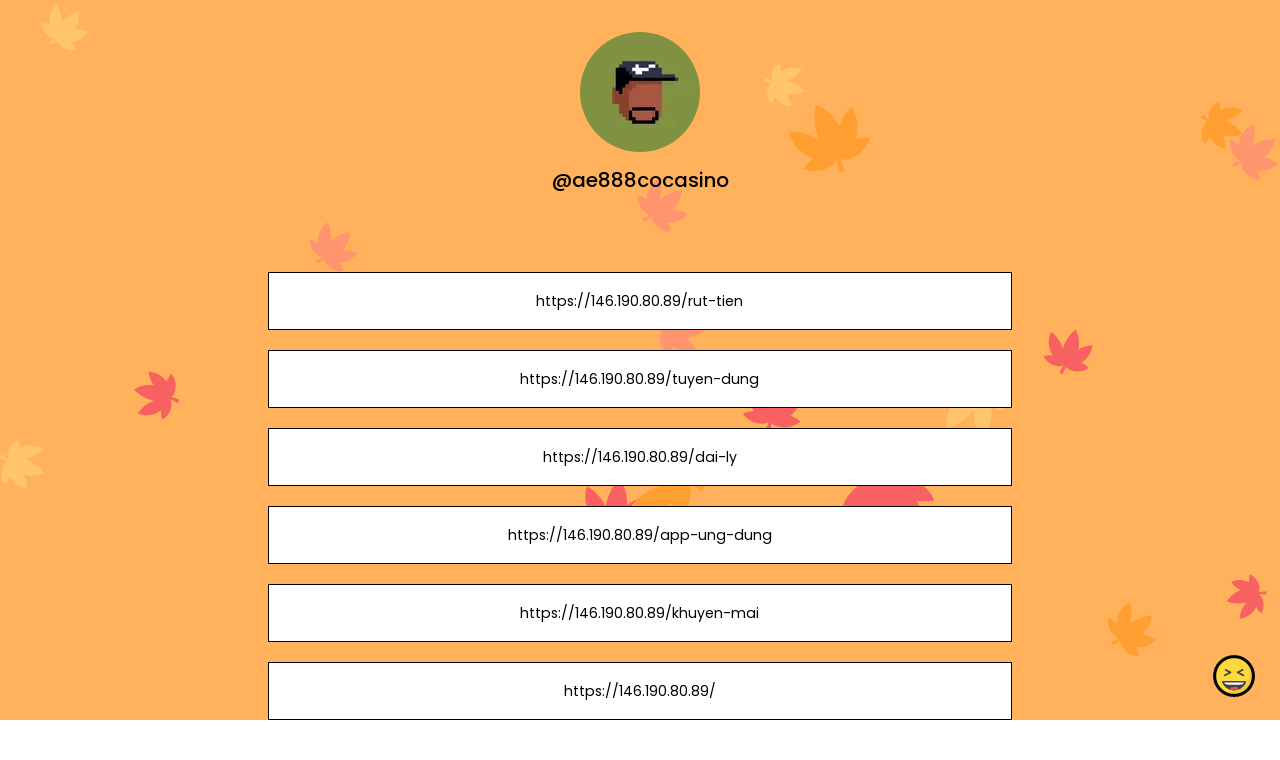

--- FILE ---
content_type: text/html; charset=utf-8
request_url: https://joy.link/ae888cocasino
body_size: 6270
content:
<!DOCTYPE html><html class="min-vh-100" lang="en"><head><!-- Add to head after meta tags--><script type="application/ld+json">{
"@context": "https://schema.org",
"@type": "Person",
"name": "@ae888cocasino",
"description": "Collection of links enjoyed by @ae888cocasino | https://146.190.80.89/rut-tien | https://146.190.80.89/tuyen-dung | https://146.190.80.89/dai-ly | https://146.190.80.89/app-ung-dung | https://146.19...",
"image": "https://cdn.joy.link/profilePic/undefined?width=120&amp;height=120&amp;aspect_ratio=1:1&amp;format=webp&amp;quality=80",
"url": "https://joy.link/ae888cocasino"
}
</script><link rel="preconnect" href="https://cdn.joy.link" crossorigin><link rel="dns-prefetch" href="https://cdn.joy.link"><link rel="dns-prefetch" href="https://www.googletagmanager.com"><script>(function(w,d,s,l,i){w[l]=w[l]||[];w[l].push({'gtm.start':
new Date().getTime(),event:'gtm.js'});var f=d.getElementsByTagName(s)[0],
j=d.createElement(s),dl=l!='dataLayer'?'&l='+l:'';j.async=true;j.src=
'https://www.googletagmanager.com/gtm.js?id='+i+dl;f.parentNode.insertBefore(j,f);
})(window,document,'script','dataLayer','GTM-WL9V49Z');		
</script><link rel="preload" as="image" href="https://cdn.joy.link/profilePic/undefined?width=120&height=120&aspect_ratio=1:1&format=webp&quality=80" imagesrcset="https://cdn.joy.link/core/avatar-5.png?width=120&height=120&aspect_ratio=1:1&format=webp&quality=80, https://cdn.joy.link/core/avatar-5.png?width=180&height=180&aspect_ratio=1:1&format=webp&quality=80 1.5x, https://cdn.joy.link/core/avatar-5.png?width=240&height=240&aspect_ratio=1:1&format=webp&quality=80 2x, https://cdn.joy.link/core/avatar-5.png?width=360&height=360&aspect_ratio=1:1&format=webp&quality=80 3x" imagesizes="120px" fetchpriority="high"><link rel="preconnect" href="https://fonts.googleapis.com" crossorigin><link rel="preconnect" href="https://fonts.gstatic.com" crossorigin><link rel="preconnect" href="https://cdn.jsdelivr.net"><link rel="preload" as="style" href="https://fonts.googleapis.com/css?family=Poppins:300,400,500,700&amp;display=swap"><link rel="stylesheet" href="https://fonts.googleapis.com/css?family=Poppins:300,400,500,700&amp;display=swap" media="print" onload="this.media='all'"><noscript><link rel="stylesheet" href="https://fonts.googleapis.com/css?family=Poppins:300,400,500,700&amp;display=swap"></noscript><meta charset="utf-8"><meta name="viewport" content="width=device-width, initial-scale=1, shrink-to-fit=no, viewport-fit=cover"><meta name="referrer" content="strict-origin-when-cross-origin"><title>@ae888cocasino | joy.link</title><meta name="title" content="@ae888cocasino | joy.link"><meta name="description" content="Collection of links enjoyed by @ae888cocasino | https://146.190.80.89/rut-tien | https://146.190.80.89/tuyen-dung | https://146.190.80.89/dai-ly | https://146.190.80.89/app-ung-dung | https://146.19..."><link rel="canonical" href="https://joy.link/ae888cocasino"><meta property="og:type" content="website"><meta property="og:url" content="https://joy.link/ae888cocasino"><meta property="og:title" content="@ae888cocasino | joy.link"><meta property="og:description" content="Collection of links enjoyed by @ae888cocasino | https://146.190.80.89/rut-tien | https://146.190.80.89/tuyen-dung | https://146.190.80.89/dai-ly | https://146.190.80.89/app-ung-dung | https://146.19..."><meta property="og:image" content="https://cdn.joy.link/profilePic/undefined?width=120&amp;height=120&amp;aspect_ratio=1:1&amp;format=webp&amp;quality=80"><meta property="twitter:card" content="summary_large_image"><meta property="twitter:url" content="https://joy.link/ae888cocasino"><meta property="twitter:title" content="@ae888cocasino | joy.link"><meta property="twitter:description" content="Collection of links enjoyed by @ae888cocasino | https://146.190.80.89/rut-tien | https://146.190.80.89/tuyen-dung | https://146.190.80.89/dai-ly | https://146.190.80.89/app-ung-dung | https://146.19..."><meta property="twitter:image" content="https://cdn.joy.link/profilePic/undefined?width=120&amp;height=120&amp;aspect_ratio=1:1&amp;format=webp&amp;quality=80"><link rel="apple-touch-icon" sizes="57x57" href="https://cdn.joy.link/favicon/favicon.png?width=57&amp;height=57"><link rel="apple-touch-icon" sizes="60x60" href="https://cdn.joy.link/favicon/favicon.png?width=60&amp;height=60"><link rel="apple-touch-icon" sizes="72x72" href="https://cdn.joy.link/favicon/favicon.png?width=72&amp;height=72"><link rel="apple-touch-icon" sizes="76x76" href="https://cdn.joy.link/favicon/favicon.png?width=76&amp;height=76"><link rel="apple-touch-icon" sizes="114x114" href="https://cdn.joy.link/favicon/favicon.png?width=114&amp;height=114"><link rel="apple-touch-icon" sizes="120x120" href="https://cdn.joy.link/favicon/favicon.png?width=120&amp;height=120"><link rel="apple-touch-icon" sizes="144x144" href="https://cdn.joy.link/favicon/favicon.png?width=144&amp;height=144"><link rel="apple-touch-icon" sizes="152x152" href="https://cdn.joy.link/favicon/favicon.png?width=152&amp;height=152"><link rel="apple-touch-icon" sizes="180x180" href="https://cdn.joy.link/favicon/favicon.png?width=180&amp;height=180"><link rel="icon" type="image/png" sizes="192x192" href="https://cdn.joy.link/favicon/favicon.png?width=192&amp;height=192"><link rel="icon" type="image/png" sizes="32x32" href="https://cdn.joy.link/favicon/favicon.png?width=32&amp;height=32"><link rel="icon" type="image/png" sizes="96x96" href="https://cdn.joy.link/favicon/favicon.png?width=96&amp;height=96"><link rel="icon" type="image/png" sizes="16x16" href="https://cdn.joy.link/favicon/favicon.png?width=16&amp;height=16"><link rel="icon" href="https://cdn.joy.link/core/joy.svg" type="image/svg+xml"><link rel="manifest" href="https://cdn.joy.link/core/manifest.json"><meta name="msapplication-TileColor" content="#ffffff"><meta name="msapplication-TileImage" content="https://cdn.joy.link/favicon/favicon.png?width=144&amp;height=144"><meta name="theme-color" content="#ffffff"><link rel="manifest" href="https://cdn.joy.link/core/site.webmanifest"><link rel="preload" as="style" href="https://cdn.jsdelivr.net/npm/remixicon@4.5.0/fonts/remixicon.css"><link rel="stylesheet" href="https://cdn.jsdelivr.net/npm/remixicon@4.5.0/fonts/remixicon.css" media="print" onload="this.media='all'"><link rel="preload" as="style" href="https://cdn.jsdelivr.net/npm/@fancyapps/ui@6.1.6/dist/fancybox/fancybox.css"><link rel="stylesheet" href="https://cdn.jsdelivr.net/npm/@fancyapps/ui@6.1.6/dist/fancybox/fancybox.css" media="print" onload="this.media='all'"><link rel="preload" as="style" href="https://cdn.jsdelivr.net/npm/bootstrap@5.3.8/dist/css/bootstrap.min.css"><link rel="stylesheet" href="https://cdn.jsdelivr.net/npm/bootstrap@5.3.8/dist/css/bootstrap.min.css" media="print" onload="this.media='all'; this.onload=null;"><noscript><link rel="stylesheet" href="https://cdn.jsdelivr.net/npm/@fancyapps/ui@6.1.6/dist/fancybox/fancybox.css"><link rel="stylesheet" href="https://cdn.jsdelivr.net/npm/bootstrap@5.3.8/dist/css/bootstrap.min.css"><link rel="stylesheet" href="https://cdn.jsdelivr.net/npm/remixicon@4.5.0/fonts/remixicon.css"></noscript><style>html, body {
	height: 100%;
	min-height: 100vh;
	overflow-x: hidden;  /* Prevents horizontal scroll issues */
}
#bg-layer {
	will-change: transform;  /* Hint to browser for better performance */
}

/* hide google captcha badge */
.grecaptcha-badge { visibility: hidden; }

/* iframe resizer */
iframe {
	width: 100%;
	height: 100vh;
}
iframe, .iframely-responsive {
	margin:0 auto!important;
}
/* iframe resizer */

/* fancybox whitebackground for image / qr */
.f-panzoom__content {
	background: white
}

/* page background helper classes */
.bg-cover {
	background-size: cover !important;
}

.bg-center {
	background-position: center !important;
	background-repeat: no-repeat !important; /* Prevents tiling */
}
/* page background helper classes */

.multine-ellipsis {
	-webkit-box-orient: vertical;
	display: -webkit-box;
	-webkit-line-clamp: 2;
	overflow: hidden;
	text-overflow: ellipsis;
	white-space: normal;
}

.thumbnailImage {
	height:48px; 
	width:48px; 
	max-width: 90%; 
	max-height: 90%;
}

.titleSmall {
	font-size: 0.88em;			
}
.vsmall {
	font-size: 0.64em;
}

.fancybox__content {
	background: unset
}

/* Hover.css Copyright Ian Lunn 2017. Generated with Sass.*/
/* 2D TRANSITIONS */
/* Grow */
.hvr-grow {
	display: inline-block;
	vertical-align: middle;
	-webkit-transform: perspective(1px) translateZ(0);
	transform: perspective(1px) translateZ(0);
	box-shadow: 0 0 1px rgba(0, 0, 0, 0);
	-webkit-transition-duration: 0.3s;
	transition-duration: 0.3s;
	-webkit-transition-property: transform;
	transition-property: transform;
}
.hvr-grow:hover, .hvr-grow:focus, .hvr-grow:active {
	-webkit-transform: scale(1.1);
	transform: scale(1.1);
}

/* Pulse */
@-webkit-keyframes hvr-pulse {
25% {
	-webkit-transform: scale(1.1);
	transform: scale(1.1);
}
75% {
	-webkit-transform: scale(0.9);
	transform: scale(0.9);
}
}
@keyframes hvr-pulse {
25% {
	-webkit-transform: scale(1.1);
	transform: scale(1.1);
}
75% {
	-webkit-transform: scale(0.9);
	transform: scale(0.9);
}
}
.hvr-pulse {
display: inline-block;
vertical-align: middle;
-webkit-transform: perspective(1px) translateZ(0);
transform: perspective(1px) translateZ(0);
box-shadow: 0 0 1px rgba(0, 0, 0, 0);
}
.hvr-pulse:hover, .hvr-pulse:focus, .hvr-pulse:active {
-webkit-animation-name: hvr-pulse;
animation-name: hvr-pulse;
-webkit-animation-duration: 1s;
animation-duration: 1s;
-webkit-animation-timing-function: linear;
animation-timing-function: linear;
-webkit-animation-iteration-count: infinite;
animation-iteration-count: infinite;
}			

/* Rotate */
.hvr-rotate {
display: inline-block;
vertical-align: middle;
-webkit-transform: perspective(1px) translateZ(0);
transform: perspective(1px) translateZ(0);
box-shadow: 0 0 1px rgba(0, 0, 0, 0);
-webkit-transition-duration: 0.3s;
transition-duration: 0.3s;
-webkit-transition-property: transform;
transition-property: transform;
}
.hvr-rotate:hover, .hvr-rotate:focus, .hvr-rotate:active {
-webkit-transform: rotate(4deg);
transform: rotate(4deg);
}

/* Bob */
@-webkit-keyframes hvr-bob {
0% {
	-webkit-transform: translateY(-8px);
	transform: translateY(-8px);
}
50% {
	-webkit-transform: translateY(-4px);
	transform: translateY(-4px);
}
100% {
	-webkit-transform: translateY(-8px);
	transform: translateY(-8px);
}
}
@keyframes hvr-bob {
0% {
	-webkit-transform: translateY(-8px);
	transform: translateY(-8px);
}
50% {
	-webkit-transform: translateY(-4px);
	transform: translateY(-4px);
}
100% {
	-webkit-transform: translateY(-8px);
	transform: translateY(-8px);
}
}
@-webkit-keyframes hvr-bob-float {
100% {
	-webkit-transform: translateY(-8px);
	transform: translateY(-8px);
}
}
@keyframes hvr-bob-float {
100% {
	-webkit-transform: translateY(-8px);
	transform: translateY(-8px);
}
}
.hvr-bob {
display: inline-block;
vertical-align: middle;
-webkit-transform: perspective(1px) translateZ(0);
transform: perspective(1px) translateZ(0);
box-shadow: 0 0 1px rgba(0, 0, 0, 0);
}
.hvr-bob:hover, .hvr-bob:focus, .hvr-bob:active {
-webkit-animation-name: hvr-bob-float, hvr-bob;
animation-name: hvr-bob-float, hvr-bob;
-webkit-animation-duration: .3s, 1.5s;
animation-duration: .3s, 1.5s;
-webkit-animation-delay: 0s, .3s;
animation-delay: 0s, .3s;
-webkit-animation-timing-function: ease-out, ease-in-out;
animation-timing-function: ease-out, ease-in-out;
-webkit-animation-iteration-count: 1, infinite;
animation-iteration-count: 1, infinite;
-webkit-animation-fill-mode: forwards;
animation-fill-mode: forwards;
-webkit-animation-direction: normal, alternate;
animation-direction: normal, alternate;
}

/* Skew */
.hvr-skew {
display: inline-block;
vertical-align: middle;
-webkit-transform: perspective(1px) translateZ(0);
transform: perspective(1px) translateZ(0);
box-shadow: 0 0 1px rgba(0, 0, 0, 0);
-webkit-transition-duration: 0.3s;
transition-duration: 0.3s;
-webkit-transition-property: transform;
transition-property: transform;
}
.hvr-skew:hover, .hvr-skew:focus, .hvr-skew:active {
-webkit-transform: skew(-10deg);
transform: skew(-10deg);
}

/* Critical: exact fallback metrics to match your Google Font */
 body, h1, h5, h6, .btn, input, textarea {
	font-family: &quot;Poppins&quot;, system-ui, -apple-system, "Segoe UI", Roboto, "Helvetica Neue", Arial, sans-serif;
	font-feature-settings: 'kern' 1, 'liga' 1;
}

/* Prevent flash of unstyled text */
.wf-loading * { opacity: 0; }
</style></head><body class="min-vh-100" style="font-family: Poppins, sans-serif;"><div id="bg-layer" style="position: fixed; top: 0; left: 0; width: 100%; height: 100%; z-index: -1; background-color: #${bgColor}; background-repeat: no-repeat; background-position: center; background-size: cover;"></div><noscript><iframe src="https://www.googletagmanager.com/ns.html?id=GTM-WL9V49Z" height="0" width="0" style="display:none;visibility:hidden"></iframe></noscript><div class="min-vh-100 position-relative z-10 bg-transparent" id="wrapper" style="color:#000000; z-index:1;;"><div class="py-3" id="profile"><div class="container text-center"><div class="my-3" id="profileImage"><a href="https://cdn.joy.link/profilePic/undefined?width=480&amp;height=480&amp;aspect_ratio=1:1&amp;format=webp&amp;quality=90" data-fancybox="gallery" data-caption="@ae888cocasino"><img class="rounded-circle" srcset="https://cdn.joy.link/core/avatar-5.png?width=120&amp;height=120&amp;aspect_ratio=1:1&amp;format=webp&amp;quality=80, https://cdn.joy.link/core/avatar-5.png?width=180&amp;height=180&amp;aspect_ratio=1:1&amp;format=webp&amp;quality=80 1.5x, https://cdn.joy.link/core/avatar-5.png?width=240&amp;height=240&amp;aspect_ratio=1:1&amp;format=webp&amp;quality=80 2x, https://cdn.joy.link/core/avatar-5.png?width=360&amp;height=360&amp;aspect_ratio=1:1&amp;format=webp&amp;quality=80 3x" src="https://cdn.joy.link/profilePic/undefined?width=120&amp;height=120&amp;aspect_ratio=1:1&amp;format=webp&amp;quality=80" alt="@ae888cocasino from joy.link" width="120" height="120" fetchpriority="high" loading="eager" decoding="async" importance="high"></a></div><div class="my-3" id="title"><h1 class="h5">@ae888cocasino</h1></div><div class="my-3" id="socialIcons"><div class="row justify-content-center g-0"></div></div></div></div><div class="py-3" id="links"><div class="container"><div class="row g-0 justify-content-center"><div class="col-md-8 col-12"><div class="card linkGtm w-100 mt-3 mb-1 rounded-0 hvr-bob" linkId="926209" style="background:white; border-style:solid; border-color:black; border-width:thin;"><div class="row g-0 text-left"><div class="col-2 my-auto d-flex justify-content-start"><div class="my-1 mx-1 thumbnailImage"></div></div><div class="col-8 my-auto text-center"><div class="mx-1 multine-ellipsis"><a class="titleSmall font-weight-bold text-decoration-none stretched-link" href="https://146.190.80.89/rut-tien" target="_blank" style="color:black; font-weight:normal" rel="noopener noreferrer noopener noreferrer">https://146.190.80.89/rut-tien</a></div></div><div class="col-2 my-auto d-flex justify-content-end"><div class="my-1 mx-1 thumbnailImage"></div></div></div></div></div><div class="col-md-8 col-12"><div class="card linkGtm w-100 mt-3 mb-1 rounded-0 hvr-bob" linkId="926208" style="background:white; border-style:solid; border-color:black; border-width:thin;"><div class="row g-0 text-left"><div class="col-2 my-auto d-flex justify-content-start"><div class="my-1 mx-1 thumbnailImage"></div></div><div class="col-8 my-auto text-center"><div class="mx-1 multine-ellipsis"><a class="titleSmall font-weight-bold text-decoration-none stretched-link" href="https://146.190.80.89/tuyen-dung" target="_blank" style="color:black; font-weight:normal" rel="noopener noreferrer noopener noreferrer">https://146.190.80.89/tuyen-dung</a></div></div><div class="col-2 my-auto d-flex justify-content-end"><div class="my-1 mx-1 thumbnailImage"></div></div></div></div></div><div class="col-md-8 col-12"><div class="card linkGtm w-100 mt-3 mb-1 rounded-0 hvr-bob" linkId="926207" style="background:white; border-style:solid; border-color:black; border-width:thin;"><div class="row g-0 text-left"><div class="col-2 my-auto d-flex justify-content-start"><div class="my-1 mx-1 thumbnailImage"></div></div><div class="col-8 my-auto text-center"><div class="mx-1 multine-ellipsis"><a class="titleSmall font-weight-bold text-decoration-none stretched-link" href="https://146.190.80.89/dai-ly" target="_blank" style="color:black; font-weight:normal" rel="noopener noreferrer noopener noreferrer">https://146.190.80.89/dai-ly</a></div></div><div class="col-2 my-auto d-flex justify-content-end"><div class="my-1 mx-1 thumbnailImage"></div></div></div></div></div><div class="col-md-8 col-12"><div class="card linkGtm w-100 mt-3 mb-1 rounded-0 hvr-bob" linkId="926206" style="background:white; border-style:solid; border-color:black; border-width:thin;"><div class="row g-0 text-left"><div class="col-2 my-auto d-flex justify-content-start"><div class="my-1 mx-1 thumbnailImage"></div></div><div class="col-8 my-auto text-center"><div class="mx-1 multine-ellipsis"><a class="titleSmall font-weight-bold text-decoration-none stretched-link" href="https://146.190.80.89/app-ung-dung" target="_blank" style="color:black; font-weight:normal" rel="noopener noreferrer noopener noreferrer">https://146.190.80.89/app-ung-dung</a></div></div><div class="col-2 my-auto d-flex justify-content-end"><div class="my-1 mx-1 thumbnailImage"></div></div></div></div></div><div class="col-md-8 col-12"><div class="card linkGtm w-100 mt-3 mb-1 rounded-0 hvr-bob" linkId="926205" style="background:white; border-style:solid; border-color:black; border-width:thin;"><div class="row g-0 text-left"><div class="col-2 my-auto d-flex justify-content-start"><div class="my-1 mx-1 thumbnailImage"></div></div><div class="col-8 my-auto text-center"><div class="mx-1 multine-ellipsis"><a class="titleSmall font-weight-bold text-decoration-none stretched-link" href="https://146.190.80.89/khuyen-mai" target="_blank" style="color:black; font-weight:normal" rel="noopener noreferrer noopener noreferrer">https://146.190.80.89/khuyen-mai</a></div></div><div class="col-2 my-auto d-flex justify-content-end"><div class="my-1 mx-1 thumbnailImage"></div></div></div></div></div><div class="col-md-8 col-12"><div class="card linkGtm w-100 mt-3 mb-1 rounded-0 hvr-bob" linkId="926204" style="background:white; border-style:solid; border-color:black; border-width:thin;"><div class="row g-0 text-left"><div class="col-2 my-auto d-flex justify-content-start"><div class="my-1 mx-1 thumbnailImage"></div></div><div class="col-8 my-auto text-center"><div class="mx-1 multine-ellipsis"><a class="titleSmall font-weight-bold text-decoration-none stretched-link" href="https://146.190.80.89/" target="_blank" style="color:black; font-weight:normal" rel="noopener noreferrer noopener noreferrer">https://146.190.80.89/</a></div></div><div class="col-2 my-auto d-flex justify-content-end"><div class="my-1 mx-1 thumbnailImage"></div></div></div></div></div></div></div></div><div class="pt-4 pb-5" id="footerSpacing"></div><div id="floatingButton" style="position: fixed; right: 0.75rem; bottom: 0.75rem; z-index: 1050;"><form id="feedbackForm" method="POST" action="/receiveFeedback"><div class="btn-group dropup"><button class="btn btn-link hvr-bob" type="button" data-bs-toggle="dropdown" aria-expanded="false" data-bs-auto-close="outside"><img class="mb-1" src="https://cdn.joy.link/core/joy-3.svg" style="width:42px; height:42px" alt="support" loading="lazy" decoding="async"></button><ul class="dropdown-menu"><div class="p-3" style="width: 320px;"><div class="mb-3"><div class="btn-group w-100" role="group"><input class="btn-check" id="reportToggle" type="radio" name="feedbackType" value="report" checked required><label class="btn btn-outline-dark w-50 py-3" for="reportToggle"><i class="ri-flag-line ri-xl me-1"></i><small class="ms-1">Issue</small></label><input class="btn-check" id="ideaToggle" type="radio" name="feedbackType" value="idea" required><label class="btn btn-outline-dark w-50 py-3" for="ideaToggle"><i class="ri-lightbulb-line ri-xl me-1"></i><small class="ms-1">Feedback</small></label></div></div><div class="mb-3"><textarea class="form-control" id="feedbackText" name="feedbackText" placeholder="Your message here..." rows="4" maxlength="255" required></textarea><input type="hidden" name="currentUrl" value="/ae888cocasino"><input type="hidden" name="fullUrl" value="https://joy.link/ae888cocasino"><input type="hidden" name="timeStamp" value="1769027795"></div><button class="btn btn-dark custom-feedback-submit w-100 g-recaptcha" data-sitekey="6LdAxkIsAAAAAJ3UA_-MEPce0XI7k3yXcZ6Eycdt" data-action="submit" data-callback="onFormSubmit">Send			</button><div class="text-muted mt-1" style="font-size: 0.675em;">Protected by reCAPTCHA and Google</div></div><div class="mt-1 text-center"><small class="text-dark text-nowrap">Create your FREE <a href="/" target="_blank" rel="noopener noreferrer">joy.link</a> page in a minute</small><br><a class="btn btn-lg text-lowercase text-nowrap" role="button" href="/"><span class="logo me-1"><img class="mb-1" src="https://cdn.joy.link/core/joy.svg" style="width: 24px; height:24px" alt="@ae888cocasino | joy.link" loading="lazy" decoding="async"></span><span>link</span></a></div></ul></div></form></div></div><script defer="" src="https://cdn.jsdelivr.net/npm/bootstrap@5.3.8/dist/js/bootstrap.bundle.min.js" integrity="sha384-FKyoEForCGlyvwx9Hj09JcYn3nv7wiPVlz7YYwJrWVcXK/BmnVDxM+D2scQbITxI" crossorigin="anonymous"></script><script defer="" src="https://cdn.jsdelivr.net/npm/@fancyapps/ui@6.1.6/dist/fancybox/fancybox.umd.js"></script><script defer="" async="" src="https://www.google.com/recaptcha/api.js"></script><script>// Your Bunny.net base image URL (replace with your actual image path)
const BASE_URL = 'https://cdn.joy.link/backgroundPic/theme-2560-leave.svg';		
// Function to build the optimized Bunny.net URL based on viewport size
function getOptimizedBackgroundUrl() {
	const width = window.innerWidth;
	const height = window.innerHeight;			
	// Build Bunny.net query string
	const params = new URLSearchParams({
		width: width,
		height: height,
		aspect_ratio: width + ':' + height,
		format: 'webp', // Modern browsers use WebP
		quality: 80, // Optional: sharpen for better upscaled quality
		//- sharpen: true// Optional: auto_optimize: 'medium' or 'high' for better results
	});
	
	return `${BASE_URL}?${params.toString()}`;
}

// Set the background image
function setBackground() {
	const url = getOptimizedBackgroundUrl();
	const bgLayer = document.getElementById('bg-layer');
	if (bgLayer) {
		bgLayer.style.backgroundImage = `url('${url}')`;
	}					
	//- document.body.style.backgroundImage = `url('${url}')`;
}	
// Run on load
setBackground();

// Update when window is resized or orientation changes (debounced for performance)
let resizeTimeout;
function debouncedSetBackground() {
	clearTimeout(resizeTimeout);
	resizeTimeout = setTimeout(setBackground, 150);  // 150ms debounce
}
window.addEventListener('resize', debouncedSetBackground);
window.addEventListener('orientationchange', debouncedSetBackground);
</script><script>function onFormSubmit(token) {
	//- Optional: you can see the token in console for debugging
	console.log("reCAPTCHA token:", token);
	//- Simply submit the form — the token is automatically added as a hidden field
	document.getElementById("feedbackForm").submit();
}
</script><script src="https://cdn.jsdelivr.net/npm/@iframe-resizer/parent@5.5.7"></script><script>iframeResize({
	license: 'GPLv3',
	log: 'collapsed'
});

//- function activateResizableIframes() {
//- document.querySelectorAll('iframe.resizable-iframe:not([data-resizer-active])')
//- 	.forEach(iframe => {
//- 	iframe.dataset.resizerActive = 'true'; // prevent double init

//- 	iframe.addEventListener('load', () => {
//- 		setTimeout(() => {
//- 		iFrameResize({
//- 			log: false,
//- 			waitForLoad: true,
//- 			checkOrigin: false,
//- 			heightCalculationMethod: 'taggedElement'
//- 		}, iframe); // ← pass the element directly (no selector/id needed)
//- 		}, 100);
//- 	}, { once: true });

//- 	// Trigger loading if not yet started
//- 	if (iframe.dataset.src && !iframe.src) {
//- 		iframe.src = iframe.dataset.src;
//- 	}
//- 	});
//- }

//- // Run once page ready
//- document.addEventListener('DOMContentLoaded', activateResizableIframes);				
</script><script>document.querySelectorAll('link[media="print"]').forEach(l => {
	if (l.onload) l.media = 'all';
});
</script><script>const sensitiveFlag = 0;
document.addEventListener('DOMContentLoaded', () => {
	if (typeof Fancybox !== 'undefined') {
		Fancybox.bind("[data-fancybox]", {
			// Your custom options, e.g.:
			// backdropClick: 'close',
			// Thumbs: false
		});
		if (sensitiveFlag === 1) {
			Fancybox.show([{ 
				src: '#sensitiveWarningPopUp', 
				type: 'inline' 
			}]);
		}
	} else {
		console.error('Fancybox not loaded');
	}
});
</script><script type="module">var userName = JSON.parse('"ae888cocasino"')
var userlinkArr =  [{"linkId":926209,"title":"https://146.190.80.89/rut-tien","url":"https://146.190.80.89/rut-tien","type":"others","lastUpdate":1720355057},{"linkId":926208,"title":"https://146.190.80.89/tuyen-dung","url":"https://146.190.80.89/tuyen-dung","type":"others","lastUpdate":1720355047},{"linkId":926207,"title":"https://146.190.80.89/dai-ly","url":"https://146.190.80.89/dai-ly","type":"others","lastUpdate":1720355038},{"linkId":926206,"title":"https://146.190.80.89/app-ung-dung","url":"https://146.190.80.89/app-ung-dung","type":"others","lastUpdate":1720355019},{"linkId":926205,"title":"https://146.190.80.89/khuyen-mai","url":"https://146.190.80.89/khuyen-mai","type":"others","lastUpdate":1720355009},{"linkId":926204,"title":"https://146.190.80.89/","url":"https://146.190.80.89/","type":"others","lastUpdate":1720354983}] 

for (let i=0;i<userlinkArr.length;i++) {
	window.dataLayer.push({
		'event': 'profile-linkImpression',
		'userName': userName,
		'linkId':userlinkArr[i]['linkId']
	});
	window.dataLayer.push({
		'event': 'GA4 - linkImpression',
		'userName': userName,
		'linkId':userlinkArr[i]['linkId']
	});
}

var userSocialProfilesObj = JSON.parse('{}')
for (let key in userSocialProfilesObj) {
	window.dataLayer.push({
		'event': 'profile-socialImpression',
		'userName': userName,
		'socialType': key
	});
	window.dataLayer.push({
		'event': 'GA4 - socialImpression',
		'userName': userName,
		'socialType': key
	});
}

document.querySelectorAll('.socialGtm').forEach(el => {
		el.addEventListener('click', () => {
			window.dataLayer.push({
				'event': 'profile-socialClick',
				'userName': userName,
				'socialType': el.getAttribute('socialType')
			});
			window.dataLayer.push({
				'event': 'GA4 - socialClick',
				'userName': userName,
				'socialType': el.getAttribute('socialType')
			});
		});
	});

	document.querySelectorAll('.linkGtm').forEach(el => {
		el.addEventListener('click', () => {
			window.dataLayer.push({
				'event': 'profile-linkClick',
				'userName': userName,
				'linkId': el.getAttribute('linkId')
			});
			window.dataLayer.push({
				'event': 'GA4 - linkClick',
				'userName': userName,
				'linkId': el.getAttribute('linkId')
			});
		});
	});</script></body></html>

--- FILE ---
content_type: text/html; charset=utf-8
request_url: https://www.google.com/recaptcha/api2/anchor?ar=1&k=6LdAxkIsAAAAAJ3UA_-MEPce0XI7k3yXcZ6Eycdt&co=aHR0cHM6Ly9qb3kubGluazo0NDM.&hl=en&v=PoyoqOPhxBO7pBk68S4YbpHZ&size=invisible&sa=submit&anchor-ms=20000&execute-ms=30000&cb=warwp4awj5gy
body_size: 48799
content:
<!DOCTYPE HTML><html dir="ltr" lang="en"><head><meta http-equiv="Content-Type" content="text/html; charset=UTF-8">
<meta http-equiv="X-UA-Compatible" content="IE=edge">
<title>reCAPTCHA</title>
<style type="text/css">
/* cyrillic-ext */
@font-face {
  font-family: 'Roboto';
  font-style: normal;
  font-weight: 400;
  font-stretch: 100%;
  src: url(//fonts.gstatic.com/s/roboto/v48/KFO7CnqEu92Fr1ME7kSn66aGLdTylUAMa3GUBHMdazTgWw.woff2) format('woff2');
  unicode-range: U+0460-052F, U+1C80-1C8A, U+20B4, U+2DE0-2DFF, U+A640-A69F, U+FE2E-FE2F;
}
/* cyrillic */
@font-face {
  font-family: 'Roboto';
  font-style: normal;
  font-weight: 400;
  font-stretch: 100%;
  src: url(//fonts.gstatic.com/s/roboto/v48/KFO7CnqEu92Fr1ME7kSn66aGLdTylUAMa3iUBHMdazTgWw.woff2) format('woff2');
  unicode-range: U+0301, U+0400-045F, U+0490-0491, U+04B0-04B1, U+2116;
}
/* greek-ext */
@font-face {
  font-family: 'Roboto';
  font-style: normal;
  font-weight: 400;
  font-stretch: 100%;
  src: url(//fonts.gstatic.com/s/roboto/v48/KFO7CnqEu92Fr1ME7kSn66aGLdTylUAMa3CUBHMdazTgWw.woff2) format('woff2');
  unicode-range: U+1F00-1FFF;
}
/* greek */
@font-face {
  font-family: 'Roboto';
  font-style: normal;
  font-weight: 400;
  font-stretch: 100%;
  src: url(//fonts.gstatic.com/s/roboto/v48/KFO7CnqEu92Fr1ME7kSn66aGLdTylUAMa3-UBHMdazTgWw.woff2) format('woff2');
  unicode-range: U+0370-0377, U+037A-037F, U+0384-038A, U+038C, U+038E-03A1, U+03A3-03FF;
}
/* math */
@font-face {
  font-family: 'Roboto';
  font-style: normal;
  font-weight: 400;
  font-stretch: 100%;
  src: url(//fonts.gstatic.com/s/roboto/v48/KFO7CnqEu92Fr1ME7kSn66aGLdTylUAMawCUBHMdazTgWw.woff2) format('woff2');
  unicode-range: U+0302-0303, U+0305, U+0307-0308, U+0310, U+0312, U+0315, U+031A, U+0326-0327, U+032C, U+032F-0330, U+0332-0333, U+0338, U+033A, U+0346, U+034D, U+0391-03A1, U+03A3-03A9, U+03B1-03C9, U+03D1, U+03D5-03D6, U+03F0-03F1, U+03F4-03F5, U+2016-2017, U+2034-2038, U+203C, U+2040, U+2043, U+2047, U+2050, U+2057, U+205F, U+2070-2071, U+2074-208E, U+2090-209C, U+20D0-20DC, U+20E1, U+20E5-20EF, U+2100-2112, U+2114-2115, U+2117-2121, U+2123-214F, U+2190, U+2192, U+2194-21AE, U+21B0-21E5, U+21F1-21F2, U+21F4-2211, U+2213-2214, U+2216-22FF, U+2308-230B, U+2310, U+2319, U+231C-2321, U+2336-237A, U+237C, U+2395, U+239B-23B7, U+23D0, U+23DC-23E1, U+2474-2475, U+25AF, U+25B3, U+25B7, U+25BD, U+25C1, U+25CA, U+25CC, U+25FB, U+266D-266F, U+27C0-27FF, U+2900-2AFF, U+2B0E-2B11, U+2B30-2B4C, U+2BFE, U+3030, U+FF5B, U+FF5D, U+1D400-1D7FF, U+1EE00-1EEFF;
}
/* symbols */
@font-face {
  font-family: 'Roboto';
  font-style: normal;
  font-weight: 400;
  font-stretch: 100%;
  src: url(//fonts.gstatic.com/s/roboto/v48/KFO7CnqEu92Fr1ME7kSn66aGLdTylUAMaxKUBHMdazTgWw.woff2) format('woff2');
  unicode-range: U+0001-000C, U+000E-001F, U+007F-009F, U+20DD-20E0, U+20E2-20E4, U+2150-218F, U+2190, U+2192, U+2194-2199, U+21AF, U+21E6-21F0, U+21F3, U+2218-2219, U+2299, U+22C4-22C6, U+2300-243F, U+2440-244A, U+2460-24FF, U+25A0-27BF, U+2800-28FF, U+2921-2922, U+2981, U+29BF, U+29EB, U+2B00-2BFF, U+4DC0-4DFF, U+FFF9-FFFB, U+10140-1018E, U+10190-1019C, U+101A0, U+101D0-101FD, U+102E0-102FB, U+10E60-10E7E, U+1D2C0-1D2D3, U+1D2E0-1D37F, U+1F000-1F0FF, U+1F100-1F1AD, U+1F1E6-1F1FF, U+1F30D-1F30F, U+1F315, U+1F31C, U+1F31E, U+1F320-1F32C, U+1F336, U+1F378, U+1F37D, U+1F382, U+1F393-1F39F, U+1F3A7-1F3A8, U+1F3AC-1F3AF, U+1F3C2, U+1F3C4-1F3C6, U+1F3CA-1F3CE, U+1F3D4-1F3E0, U+1F3ED, U+1F3F1-1F3F3, U+1F3F5-1F3F7, U+1F408, U+1F415, U+1F41F, U+1F426, U+1F43F, U+1F441-1F442, U+1F444, U+1F446-1F449, U+1F44C-1F44E, U+1F453, U+1F46A, U+1F47D, U+1F4A3, U+1F4B0, U+1F4B3, U+1F4B9, U+1F4BB, U+1F4BF, U+1F4C8-1F4CB, U+1F4D6, U+1F4DA, U+1F4DF, U+1F4E3-1F4E6, U+1F4EA-1F4ED, U+1F4F7, U+1F4F9-1F4FB, U+1F4FD-1F4FE, U+1F503, U+1F507-1F50B, U+1F50D, U+1F512-1F513, U+1F53E-1F54A, U+1F54F-1F5FA, U+1F610, U+1F650-1F67F, U+1F687, U+1F68D, U+1F691, U+1F694, U+1F698, U+1F6AD, U+1F6B2, U+1F6B9-1F6BA, U+1F6BC, U+1F6C6-1F6CF, U+1F6D3-1F6D7, U+1F6E0-1F6EA, U+1F6F0-1F6F3, U+1F6F7-1F6FC, U+1F700-1F7FF, U+1F800-1F80B, U+1F810-1F847, U+1F850-1F859, U+1F860-1F887, U+1F890-1F8AD, U+1F8B0-1F8BB, U+1F8C0-1F8C1, U+1F900-1F90B, U+1F93B, U+1F946, U+1F984, U+1F996, U+1F9E9, U+1FA00-1FA6F, U+1FA70-1FA7C, U+1FA80-1FA89, U+1FA8F-1FAC6, U+1FACE-1FADC, U+1FADF-1FAE9, U+1FAF0-1FAF8, U+1FB00-1FBFF;
}
/* vietnamese */
@font-face {
  font-family: 'Roboto';
  font-style: normal;
  font-weight: 400;
  font-stretch: 100%;
  src: url(//fonts.gstatic.com/s/roboto/v48/KFO7CnqEu92Fr1ME7kSn66aGLdTylUAMa3OUBHMdazTgWw.woff2) format('woff2');
  unicode-range: U+0102-0103, U+0110-0111, U+0128-0129, U+0168-0169, U+01A0-01A1, U+01AF-01B0, U+0300-0301, U+0303-0304, U+0308-0309, U+0323, U+0329, U+1EA0-1EF9, U+20AB;
}
/* latin-ext */
@font-face {
  font-family: 'Roboto';
  font-style: normal;
  font-weight: 400;
  font-stretch: 100%;
  src: url(//fonts.gstatic.com/s/roboto/v48/KFO7CnqEu92Fr1ME7kSn66aGLdTylUAMa3KUBHMdazTgWw.woff2) format('woff2');
  unicode-range: U+0100-02BA, U+02BD-02C5, U+02C7-02CC, U+02CE-02D7, U+02DD-02FF, U+0304, U+0308, U+0329, U+1D00-1DBF, U+1E00-1E9F, U+1EF2-1EFF, U+2020, U+20A0-20AB, U+20AD-20C0, U+2113, U+2C60-2C7F, U+A720-A7FF;
}
/* latin */
@font-face {
  font-family: 'Roboto';
  font-style: normal;
  font-weight: 400;
  font-stretch: 100%;
  src: url(//fonts.gstatic.com/s/roboto/v48/KFO7CnqEu92Fr1ME7kSn66aGLdTylUAMa3yUBHMdazQ.woff2) format('woff2');
  unicode-range: U+0000-00FF, U+0131, U+0152-0153, U+02BB-02BC, U+02C6, U+02DA, U+02DC, U+0304, U+0308, U+0329, U+2000-206F, U+20AC, U+2122, U+2191, U+2193, U+2212, U+2215, U+FEFF, U+FFFD;
}
/* cyrillic-ext */
@font-face {
  font-family: 'Roboto';
  font-style: normal;
  font-weight: 500;
  font-stretch: 100%;
  src: url(//fonts.gstatic.com/s/roboto/v48/KFO7CnqEu92Fr1ME7kSn66aGLdTylUAMa3GUBHMdazTgWw.woff2) format('woff2');
  unicode-range: U+0460-052F, U+1C80-1C8A, U+20B4, U+2DE0-2DFF, U+A640-A69F, U+FE2E-FE2F;
}
/* cyrillic */
@font-face {
  font-family: 'Roboto';
  font-style: normal;
  font-weight: 500;
  font-stretch: 100%;
  src: url(//fonts.gstatic.com/s/roboto/v48/KFO7CnqEu92Fr1ME7kSn66aGLdTylUAMa3iUBHMdazTgWw.woff2) format('woff2');
  unicode-range: U+0301, U+0400-045F, U+0490-0491, U+04B0-04B1, U+2116;
}
/* greek-ext */
@font-face {
  font-family: 'Roboto';
  font-style: normal;
  font-weight: 500;
  font-stretch: 100%;
  src: url(//fonts.gstatic.com/s/roboto/v48/KFO7CnqEu92Fr1ME7kSn66aGLdTylUAMa3CUBHMdazTgWw.woff2) format('woff2');
  unicode-range: U+1F00-1FFF;
}
/* greek */
@font-face {
  font-family: 'Roboto';
  font-style: normal;
  font-weight: 500;
  font-stretch: 100%;
  src: url(//fonts.gstatic.com/s/roboto/v48/KFO7CnqEu92Fr1ME7kSn66aGLdTylUAMa3-UBHMdazTgWw.woff2) format('woff2');
  unicode-range: U+0370-0377, U+037A-037F, U+0384-038A, U+038C, U+038E-03A1, U+03A3-03FF;
}
/* math */
@font-face {
  font-family: 'Roboto';
  font-style: normal;
  font-weight: 500;
  font-stretch: 100%;
  src: url(//fonts.gstatic.com/s/roboto/v48/KFO7CnqEu92Fr1ME7kSn66aGLdTylUAMawCUBHMdazTgWw.woff2) format('woff2');
  unicode-range: U+0302-0303, U+0305, U+0307-0308, U+0310, U+0312, U+0315, U+031A, U+0326-0327, U+032C, U+032F-0330, U+0332-0333, U+0338, U+033A, U+0346, U+034D, U+0391-03A1, U+03A3-03A9, U+03B1-03C9, U+03D1, U+03D5-03D6, U+03F0-03F1, U+03F4-03F5, U+2016-2017, U+2034-2038, U+203C, U+2040, U+2043, U+2047, U+2050, U+2057, U+205F, U+2070-2071, U+2074-208E, U+2090-209C, U+20D0-20DC, U+20E1, U+20E5-20EF, U+2100-2112, U+2114-2115, U+2117-2121, U+2123-214F, U+2190, U+2192, U+2194-21AE, U+21B0-21E5, U+21F1-21F2, U+21F4-2211, U+2213-2214, U+2216-22FF, U+2308-230B, U+2310, U+2319, U+231C-2321, U+2336-237A, U+237C, U+2395, U+239B-23B7, U+23D0, U+23DC-23E1, U+2474-2475, U+25AF, U+25B3, U+25B7, U+25BD, U+25C1, U+25CA, U+25CC, U+25FB, U+266D-266F, U+27C0-27FF, U+2900-2AFF, U+2B0E-2B11, U+2B30-2B4C, U+2BFE, U+3030, U+FF5B, U+FF5D, U+1D400-1D7FF, U+1EE00-1EEFF;
}
/* symbols */
@font-face {
  font-family: 'Roboto';
  font-style: normal;
  font-weight: 500;
  font-stretch: 100%;
  src: url(//fonts.gstatic.com/s/roboto/v48/KFO7CnqEu92Fr1ME7kSn66aGLdTylUAMaxKUBHMdazTgWw.woff2) format('woff2');
  unicode-range: U+0001-000C, U+000E-001F, U+007F-009F, U+20DD-20E0, U+20E2-20E4, U+2150-218F, U+2190, U+2192, U+2194-2199, U+21AF, U+21E6-21F0, U+21F3, U+2218-2219, U+2299, U+22C4-22C6, U+2300-243F, U+2440-244A, U+2460-24FF, U+25A0-27BF, U+2800-28FF, U+2921-2922, U+2981, U+29BF, U+29EB, U+2B00-2BFF, U+4DC0-4DFF, U+FFF9-FFFB, U+10140-1018E, U+10190-1019C, U+101A0, U+101D0-101FD, U+102E0-102FB, U+10E60-10E7E, U+1D2C0-1D2D3, U+1D2E0-1D37F, U+1F000-1F0FF, U+1F100-1F1AD, U+1F1E6-1F1FF, U+1F30D-1F30F, U+1F315, U+1F31C, U+1F31E, U+1F320-1F32C, U+1F336, U+1F378, U+1F37D, U+1F382, U+1F393-1F39F, U+1F3A7-1F3A8, U+1F3AC-1F3AF, U+1F3C2, U+1F3C4-1F3C6, U+1F3CA-1F3CE, U+1F3D4-1F3E0, U+1F3ED, U+1F3F1-1F3F3, U+1F3F5-1F3F7, U+1F408, U+1F415, U+1F41F, U+1F426, U+1F43F, U+1F441-1F442, U+1F444, U+1F446-1F449, U+1F44C-1F44E, U+1F453, U+1F46A, U+1F47D, U+1F4A3, U+1F4B0, U+1F4B3, U+1F4B9, U+1F4BB, U+1F4BF, U+1F4C8-1F4CB, U+1F4D6, U+1F4DA, U+1F4DF, U+1F4E3-1F4E6, U+1F4EA-1F4ED, U+1F4F7, U+1F4F9-1F4FB, U+1F4FD-1F4FE, U+1F503, U+1F507-1F50B, U+1F50D, U+1F512-1F513, U+1F53E-1F54A, U+1F54F-1F5FA, U+1F610, U+1F650-1F67F, U+1F687, U+1F68D, U+1F691, U+1F694, U+1F698, U+1F6AD, U+1F6B2, U+1F6B9-1F6BA, U+1F6BC, U+1F6C6-1F6CF, U+1F6D3-1F6D7, U+1F6E0-1F6EA, U+1F6F0-1F6F3, U+1F6F7-1F6FC, U+1F700-1F7FF, U+1F800-1F80B, U+1F810-1F847, U+1F850-1F859, U+1F860-1F887, U+1F890-1F8AD, U+1F8B0-1F8BB, U+1F8C0-1F8C1, U+1F900-1F90B, U+1F93B, U+1F946, U+1F984, U+1F996, U+1F9E9, U+1FA00-1FA6F, U+1FA70-1FA7C, U+1FA80-1FA89, U+1FA8F-1FAC6, U+1FACE-1FADC, U+1FADF-1FAE9, U+1FAF0-1FAF8, U+1FB00-1FBFF;
}
/* vietnamese */
@font-face {
  font-family: 'Roboto';
  font-style: normal;
  font-weight: 500;
  font-stretch: 100%;
  src: url(//fonts.gstatic.com/s/roboto/v48/KFO7CnqEu92Fr1ME7kSn66aGLdTylUAMa3OUBHMdazTgWw.woff2) format('woff2');
  unicode-range: U+0102-0103, U+0110-0111, U+0128-0129, U+0168-0169, U+01A0-01A1, U+01AF-01B0, U+0300-0301, U+0303-0304, U+0308-0309, U+0323, U+0329, U+1EA0-1EF9, U+20AB;
}
/* latin-ext */
@font-face {
  font-family: 'Roboto';
  font-style: normal;
  font-weight: 500;
  font-stretch: 100%;
  src: url(//fonts.gstatic.com/s/roboto/v48/KFO7CnqEu92Fr1ME7kSn66aGLdTylUAMa3KUBHMdazTgWw.woff2) format('woff2');
  unicode-range: U+0100-02BA, U+02BD-02C5, U+02C7-02CC, U+02CE-02D7, U+02DD-02FF, U+0304, U+0308, U+0329, U+1D00-1DBF, U+1E00-1E9F, U+1EF2-1EFF, U+2020, U+20A0-20AB, U+20AD-20C0, U+2113, U+2C60-2C7F, U+A720-A7FF;
}
/* latin */
@font-face {
  font-family: 'Roboto';
  font-style: normal;
  font-weight: 500;
  font-stretch: 100%;
  src: url(//fonts.gstatic.com/s/roboto/v48/KFO7CnqEu92Fr1ME7kSn66aGLdTylUAMa3yUBHMdazQ.woff2) format('woff2');
  unicode-range: U+0000-00FF, U+0131, U+0152-0153, U+02BB-02BC, U+02C6, U+02DA, U+02DC, U+0304, U+0308, U+0329, U+2000-206F, U+20AC, U+2122, U+2191, U+2193, U+2212, U+2215, U+FEFF, U+FFFD;
}
/* cyrillic-ext */
@font-face {
  font-family: 'Roboto';
  font-style: normal;
  font-weight: 900;
  font-stretch: 100%;
  src: url(//fonts.gstatic.com/s/roboto/v48/KFO7CnqEu92Fr1ME7kSn66aGLdTylUAMa3GUBHMdazTgWw.woff2) format('woff2');
  unicode-range: U+0460-052F, U+1C80-1C8A, U+20B4, U+2DE0-2DFF, U+A640-A69F, U+FE2E-FE2F;
}
/* cyrillic */
@font-face {
  font-family: 'Roboto';
  font-style: normal;
  font-weight: 900;
  font-stretch: 100%;
  src: url(//fonts.gstatic.com/s/roboto/v48/KFO7CnqEu92Fr1ME7kSn66aGLdTylUAMa3iUBHMdazTgWw.woff2) format('woff2');
  unicode-range: U+0301, U+0400-045F, U+0490-0491, U+04B0-04B1, U+2116;
}
/* greek-ext */
@font-face {
  font-family: 'Roboto';
  font-style: normal;
  font-weight: 900;
  font-stretch: 100%;
  src: url(//fonts.gstatic.com/s/roboto/v48/KFO7CnqEu92Fr1ME7kSn66aGLdTylUAMa3CUBHMdazTgWw.woff2) format('woff2');
  unicode-range: U+1F00-1FFF;
}
/* greek */
@font-face {
  font-family: 'Roboto';
  font-style: normal;
  font-weight: 900;
  font-stretch: 100%;
  src: url(//fonts.gstatic.com/s/roboto/v48/KFO7CnqEu92Fr1ME7kSn66aGLdTylUAMa3-UBHMdazTgWw.woff2) format('woff2');
  unicode-range: U+0370-0377, U+037A-037F, U+0384-038A, U+038C, U+038E-03A1, U+03A3-03FF;
}
/* math */
@font-face {
  font-family: 'Roboto';
  font-style: normal;
  font-weight: 900;
  font-stretch: 100%;
  src: url(//fonts.gstatic.com/s/roboto/v48/KFO7CnqEu92Fr1ME7kSn66aGLdTylUAMawCUBHMdazTgWw.woff2) format('woff2');
  unicode-range: U+0302-0303, U+0305, U+0307-0308, U+0310, U+0312, U+0315, U+031A, U+0326-0327, U+032C, U+032F-0330, U+0332-0333, U+0338, U+033A, U+0346, U+034D, U+0391-03A1, U+03A3-03A9, U+03B1-03C9, U+03D1, U+03D5-03D6, U+03F0-03F1, U+03F4-03F5, U+2016-2017, U+2034-2038, U+203C, U+2040, U+2043, U+2047, U+2050, U+2057, U+205F, U+2070-2071, U+2074-208E, U+2090-209C, U+20D0-20DC, U+20E1, U+20E5-20EF, U+2100-2112, U+2114-2115, U+2117-2121, U+2123-214F, U+2190, U+2192, U+2194-21AE, U+21B0-21E5, U+21F1-21F2, U+21F4-2211, U+2213-2214, U+2216-22FF, U+2308-230B, U+2310, U+2319, U+231C-2321, U+2336-237A, U+237C, U+2395, U+239B-23B7, U+23D0, U+23DC-23E1, U+2474-2475, U+25AF, U+25B3, U+25B7, U+25BD, U+25C1, U+25CA, U+25CC, U+25FB, U+266D-266F, U+27C0-27FF, U+2900-2AFF, U+2B0E-2B11, U+2B30-2B4C, U+2BFE, U+3030, U+FF5B, U+FF5D, U+1D400-1D7FF, U+1EE00-1EEFF;
}
/* symbols */
@font-face {
  font-family: 'Roboto';
  font-style: normal;
  font-weight: 900;
  font-stretch: 100%;
  src: url(//fonts.gstatic.com/s/roboto/v48/KFO7CnqEu92Fr1ME7kSn66aGLdTylUAMaxKUBHMdazTgWw.woff2) format('woff2');
  unicode-range: U+0001-000C, U+000E-001F, U+007F-009F, U+20DD-20E0, U+20E2-20E4, U+2150-218F, U+2190, U+2192, U+2194-2199, U+21AF, U+21E6-21F0, U+21F3, U+2218-2219, U+2299, U+22C4-22C6, U+2300-243F, U+2440-244A, U+2460-24FF, U+25A0-27BF, U+2800-28FF, U+2921-2922, U+2981, U+29BF, U+29EB, U+2B00-2BFF, U+4DC0-4DFF, U+FFF9-FFFB, U+10140-1018E, U+10190-1019C, U+101A0, U+101D0-101FD, U+102E0-102FB, U+10E60-10E7E, U+1D2C0-1D2D3, U+1D2E0-1D37F, U+1F000-1F0FF, U+1F100-1F1AD, U+1F1E6-1F1FF, U+1F30D-1F30F, U+1F315, U+1F31C, U+1F31E, U+1F320-1F32C, U+1F336, U+1F378, U+1F37D, U+1F382, U+1F393-1F39F, U+1F3A7-1F3A8, U+1F3AC-1F3AF, U+1F3C2, U+1F3C4-1F3C6, U+1F3CA-1F3CE, U+1F3D4-1F3E0, U+1F3ED, U+1F3F1-1F3F3, U+1F3F5-1F3F7, U+1F408, U+1F415, U+1F41F, U+1F426, U+1F43F, U+1F441-1F442, U+1F444, U+1F446-1F449, U+1F44C-1F44E, U+1F453, U+1F46A, U+1F47D, U+1F4A3, U+1F4B0, U+1F4B3, U+1F4B9, U+1F4BB, U+1F4BF, U+1F4C8-1F4CB, U+1F4D6, U+1F4DA, U+1F4DF, U+1F4E3-1F4E6, U+1F4EA-1F4ED, U+1F4F7, U+1F4F9-1F4FB, U+1F4FD-1F4FE, U+1F503, U+1F507-1F50B, U+1F50D, U+1F512-1F513, U+1F53E-1F54A, U+1F54F-1F5FA, U+1F610, U+1F650-1F67F, U+1F687, U+1F68D, U+1F691, U+1F694, U+1F698, U+1F6AD, U+1F6B2, U+1F6B9-1F6BA, U+1F6BC, U+1F6C6-1F6CF, U+1F6D3-1F6D7, U+1F6E0-1F6EA, U+1F6F0-1F6F3, U+1F6F7-1F6FC, U+1F700-1F7FF, U+1F800-1F80B, U+1F810-1F847, U+1F850-1F859, U+1F860-1F887, U+1F890-1F8AD, U+1F8B0-1F8BB, U+1F8C0-1F8C1, U+1F900-1F90B, U+1F93B, U+1F946, U+1F984, U+1F996, U+1F9E9, U+1FA00-1FA6F, U+1FA70-1FA7C, U+1FA80-1FA89, U+1FA8F-1FAC6, U+1FACE-1FADC, U+1FADF-1FAE9, U+1FAF0-1FAF8, U+1FB00-1FBFF;
}
/* vietnamese */
@font-face {
  font-family: 'Roboto';
  font-style: normal;
  font-weight: 900;
  font-stretch: 100%;
  src: url(//fonts.gstatic.com/s/roboto/v48/KFO7CnqEu92Fr1ME7kSn66aGLdTylUAMa3OUBHMdazTgWw.woff2) format('woff2');
  unicode-range: U+0102-0103, U+0110-0111, U+0128-0129, U+0168-0169, U+01A0-01A1, U+01AF-01B0, U+0300-0301, U+0303-0304, U+0308-0309, U+0323, U+0329, U+1EA0-1EF9, U+20AB;
}
/* latin-ext */
@font-face {
  font-family: 'Roboto';
  font-style: normal;
  font-weight: 900;
  font-stretch: 100%;
  src: url(//fonts.gstatic.com/s/roboto/v48/KFO7CnqEu92Fr1ME7kSn66aGLdTylUAMa3KUBHMdazTgWw.woff2) format('woff2');
  unicode-range: U+0100-02BA, U+02BD-02C5, U+02C7-02CC, U+02CE-02D7, U+02DD-02FF, U+0304, U+0308, U+0329, U+1D00-1DBF, U+1E00-1E9F, U+1EF2-1EFF, U+2020, U+20A0-20AB, U+20AD-20C0, U+2113, U+2C60-2C7F, U+A720-A7FF;
}
/* latin */
@font-face {
  font-family: 'Roboto';
  font-style: normal;
  font-weight: 900;
  font-stretch: 100%;
  src: url(//fonts.gstatic.com/s/roboto/v48/KFO7CnqEu92Fr1ME7kSn66aGLdTylUAMa3yUBHMdazQ.woff2) format('woff2');
  unicode-range: U+0000-00FF, U+0131, U+0152-0153, U+02BB-02BC, U+02C6, U+02DA, U+02DC, U+0304, U+0308, U+0329, U+2000-206F, U+20AC, U+2122, U+2191, U+2193, U+2212, U+2215, U+FEFF, U+FFFD;
}

</style>
<link rel="stylesheet" type="text/css" href="https://www.gstatic.com/recaptcha/releases/PoyoqOPhxBO7pBk68S4YbpHZ/styles__ltr.css">
<script nonce="uj1PXV8KWAcU3hxJVj5kww" type="text/javascript">window['__recaptcha_api'] = 'https://www.google.com/recaptcha/api2/';</script>
<script type="text/javascript" src="https://www.gstatic.com/recaptcha/releases/PoyoqOPhxBO7pBk68S4YbpHZ/recaptcha__en.js" nonce="uj1PXV8KWAcU3hxJVj5kww">
      
    </script></head>
<body><div id="rc-anchor-alert" class="rc-anchor-alert"></div>
<input type="hidden" id="recaptcha-token" value="[base64]">
<script type="text/javascript" nonce="uj1PXV8KWAcU3hxJVj5kww">
      recaptcha.anchor.Main.init("[\x22ainput\x22,[\x22bgdata\x22,\x22\x22,\[base64]/[base64]/[base64]/[base64]/[base64]/UltsKytdPUU6KEU8MjA0OD9SW2wrK109RT4+NnwxOTI6KChFJjY0NTEyKT09NTUyOTYmJk0rMTxjLmxlbmd0aCYmKGMuY2hhckNvZGVBdChNKzEpJjY0NTEyKT09NTYzMjA/[base64]/[base64]/[base64]/[base64]/[base64]/[base64]/[base64]\x22,\[base64]\x22,\x22Fl06wrtpw4MmDcOIwpp+w6XDtw9dYWrCnsK7w5UCwqsaKjYaw5HDosKgFsKjWhzCksOFw5jCosKsw7vDiMKKwo3CvS7DrsKvwoUtwq/CicKjB0fCqDtdUsKyworDvcOewq4cw45bQMOlw7R0McOmSsOEwo3Dvjsxwo7Dm8OSa8KjwptlOF0KwppWw7fCs8O7wofCqwjCusOwfgTDjMORwo/[base64]/[base64]/[base64]/DlsKCS8OTZMK8w640woF+wqvCkcKhworCscKUwposwrHCh8Opwr/DmHnDpFdMODpCWTRGw4RnN8O7wq9BwpzDl3QrHWjCg2oww6UXwrNNw7TDlRHCrW8Ww5/[base64]/DlyrDoyDCq8Ojwq4APy3DmVnDqMKlWMOUw4M+w6E2w6TCrsOhwoRzUALCnQ9KehkcwofDocKTFsOZwqfCvT5ZwpMZAzfDpcOSQMOqPsKSesKDw53CmHFbw5vCtsKqwr5owrbCuUnDlMKYcMO2w5VfwqjCmxbCm1pbejrCgsKHw5JkUE/[base64]/CkynDu8OjKEDCrsOdcFPDpMKTw6UZwpDDmDR/wrjCmHbDhh3DocKBw6LDg2QJw6TDpcKlwq/DhSjCncKAw63DrsO8W8K3Oys7FMO1dlAFP0I/w45Hw6nDnibCtmHDtsObJTTDuxzDjsOKFsK9wpjCk8Ofw5Qhw4TDjG3CrEwfcTkfwq/ClybDq8OLw6/CnMKwbsO+w5UYEBdMwqsvBWdBSidhKcOGD0LDkMK/UCI6w5Urw5vDi8K4UsK8dg7CrXFfw4UXAFvCnEc1dsO6wrLDgELCtEJHccKoQgRXw5TDhVgRwoQRYsO2w7vCssOuJ8KAw4TDhmTCpEtwwqM2wpTCjsOvw65GEMKIwovDl8KFw5QlPcKsVMO6I1zCvyLDsMKrw55qR8O+YsK0wq8HEsKbw4/CpEIsw73DsBDDj0E6SyBxw48IOcKlw6/DswnDnMKEwrbCjxMCDcKAcMK5Sy3DniHChUMsFB/CgnJDFMKCKFPDoMKfwotCOQvCq2DDujvDh8O9HsKGM8KEw4fDtcO9wq0rE0JkwrDCr8OOHsO7LwMgw5Iaw5/[base64]/woMhwqheWgJMesKEQ8K1wr90V8KVbsO0YHYLwqTDvg3DpcKpwrx2Lns9ZDkJw4DDu8OSw7HCtsOBeEXDtUBBfcKww4wnQ8Orw4TCjSwDwqTCn8KdGA19wqU0RMOeEMK3wqBTPkrDv0hSS8OfJjLCqcKEKsKmEXrDsH/DksOuUTAlw491wozCph/CrRfCix/[base64]/[base64]/w4LDocOuDmXChsO0w58twqgGYcOmKsKhJG3CvHfDlxkHw7wDeXPDvMOKw7PCl8KxwqPDmMO3w7p2wqRMwoDCkMKNwrPCucOewp4uw5fCuxTCkkViw5vDlsK8w7DCg8OTwpvDgsKVK17CiMK7U0wQDsKMCcKkDynCt8KPw5Fjw7PCu8KMwr/CjQ5SZsKqNcKHwp7ClcKCGBHChj1QwrHDucKnw7bDhsKPwos4w6AGwqDDlcOfw6nDjcK2JcKmRiDDvcKyI8KvC2nDt8K9IF7Cs8OhA0/Dg8KzSsOLN8OUwqg7wqkMwqE7wqfDgQrCm8OUdcKtw7DDuhHDvyQ+WTHDqQIyb2rCuQjCqhjCrzjDhMK+wrQzw6LCgsKHwp8Cw6d/[base64]/[base64]/CgsKAw7ELwq9rwpFUbUspACpxwrzCvDzDrBlOXjFow6goeRRnF8K+G19Mw4ASPBgkwoMpTsK/fsKyfiLDkT/[base64]/bMO2w4/[base64]/wovCrsKDE3bDn8KNwr48w4lpw5tZf2gJwqlwDUApO8KacVjDhmEJXVAKw5DDgcOvVcOHesOKw68ow69/w6DCm8KcwqzCkcKscRPDvn7DtzFodTbDpcOXw6ozWQMOw7TCgEdzwoLCocKKJMO0woYUwr12wpN2wr9Wwp/Dlg3Csg7DiS/DrVnDrD9KYsOFAcKxLUPDvgTCjR86HMK8wpPCsMKYw5oubMOWJcOOworCtsK0LlTDusObw6QywpNdw73DqMOrbBLClsKmEcOFw7HCmsKXw7gVwrwnWynDtcKyQH7CsDnCr3A1TFpQcMOIw6fChEpQOnfDq8KlKcO+OcOMGhJoVEgRMwjCqEDDkcKsw5/[base64]/ClHDClRk1OGplURHDusOFwqrChFrCqgktUwFTwr4MPncVwoPChsKUwoFsw6x6w6jDssKYwrIAw6sTwr/DkTvDrjvCqMKqwoLDiBvDiUDDsMOVwpstwqthwr1oL8OuwrXDq3IRS8K1w6YmX8OZBcOqasKfUgEvHcKyLMOha0ooallIw45Iw7TDlVAXYMK5C24iwpBUZXbCiwXDssOfwoYwwrDCmcOxwonDtVbCu18BwqV0PMOVwpgSw7LDtMKcSsKTw5XCo2FYw7kUacK/w5EcO00fw6LCucKiRsOkwoc/WHPDhMOUQsKKwovDv8Ofw4kiKsONw73Do8K6acKWARnDgsOrw7TClxLDlEnCgcKkwp3DpcOWY8OLw47CnsOJcCbClG/DpXbDn8Oawrodwr3ClRZ/[base64]/[base64]/CpMOhacKAw74qw7DDkwTDhAvDsXV0GWs7WcOcZzFewpTCmQtuD8OKw7VZd0bDr1p2w4kRw49ELCDDniwvw57Cl8OCwpJuTcKew48WdBzDgTcBfXRAwpjCgMKTZloCw7LDmMK8woHCpcOSB8Klw7bDmsOGw7FXw6/CvcOew4Q2wrjCmcOEw5HDuRZnw4HCsyvDhMKidmzDqxrDiTjCjCVKKcKXOxHDk0xtw4xOwpogw5bCrGdKwol+woDDrMK2w6xNwq3DtMKbOxdsesKDKsOeAMKAw4bCrFDCpXXCvR8+w6rCt2bDvRAxUMKWwqTCtsO/w6HCmMO3w7zCpcObNsKewqXDlHfDpwzDrcOabsOyLsKCADNsw6XCkVfCs8OcUsOGMcODBwp2WcO+FcKwYS/Do1lDG8Orwq/[base64]/b8OaWEA6woBaXsKRwqvCrm9RIMO2P8KKME/Cn8OQwpR2w6zDi3jDpsOZwpkZeiUSw47DpsOrwp5uw4xKYsOXTjNCwr7DncKNY3/CrTfDoj8DEcO8w5lYTsOPXmUrwonDgx9zEMK2VsKbwqrDmsOLI8Ouwq3DnBTDuMOGCXQrQxl/dnPDgjHDh8OAHsKzIsOOU0DDn0QwYCR/GMO9w5Idw7HDvQASW3FZNcKAwpNtb3lbSC1+w7QIwostD2FWDsKOw6dJwqIKbVBOLVB6AhvCl8OVHXMnw6/CrMKyKcKbVULDrznDsDFHc1/Dg8OZV8OOcsOWwrnDu3jDpi5Nw6LDsRrCn8K+wpw5VsOrw5BNwqMVwp7DoMO8w5nDtMKPJcKzLAUXH8KQIXgDYMK3w6fDtxrCvsO9woTCu8OBJjnCjhASQsODOSLChcOHMMOQZlPCuMOmH8OyHsKfwqHDjC4ew7oXw4fDlsO0wrBrZwjDusOUw68lBQ4rwoR3L8O9JS/DscOmV21Hw5/CrHAjMcOJalTCjsOlw5vCslzClWDCrMKgw7XCoFchc8KaJDzCuGTDlsKLw4VWwrrCu8OQw6kzT3rDrApHwrsmOcKgWUlSDsKtwo95HsOBwq/Dt8KTFFbCgsO8w4nCoB7ClsKqw6nCiMOswqYcwp9UcWtIw4HCjw1PUsK/w7jCl8K3GcO1w5fDgMKJwrBITXBcEcK4GsOCwoMePsOLEMOITMOUw6zDtHrCoFfDqcK0wpbCosKAwptQScOawqjDr3UsDGbChQs3w7ckwpoGwrfCjU/[base64]/[base64]/CicKrw5gtwqzDvXbDsXt7w59bci/DlsK7PsOiw7bDhypTSQp5WcKiZ8K6MBrChcOBBMK4w7NCV8KBwotQfcKUwp8BQk/CucO4w4jCj8Ouw7skSjVhwq/DvX1ofFfCv3gEwpZIwrTDo3hUwpYsWwVVw7o2wrLDocK/wo3CnCA1wrIuS8OTw7N+QMK9wqbCnMKfacKEw5B0SkUyw5/DosKtUy3DmsKgw6IGw7zDkHIPwq9XTcO6wq/CncKLHcKBPB/CjA5tf27CiMO1D3XDr3LDkcKcwq3DqMO3w7YxSSPCj3PCjX8awq9+XMKHCcKAPEHDv8K3wr8KwrFALnXCrm3CgcK4DzFKFxkrBHnChsKfwqIMw7jCl8OCwq4AACUtDhcoWcKmPcKGw54qbMKkwrZLwrAUw7vCmlnDohLDkcKFHDt/[base64]/w4jDjMKHRkHCusKDR0lgQHoQw5zCqCrDkXbDiHAGVcKFdi7CiUBrT8KIFsOVE8OEw77Dg8KRDnYbw4LCpMONw5AlfDJOekHCgCdrw5jCoMKZeXjCimhxJhTDvnLDscKDPhlPN1DDjh5yw6sCwo3ChcOYwrTDgHvDpMOFN8O1w7/CiTAxwqjCtFbDolsHUVbDuRE1wqwEQcOww6I3w5xNwrcmwocFw7BSTMKGw6ISw6fDqgE8NwrCusKeScOeGsOdwoo/EcO2fQ3Cu1o6wpXDjyzDv2wywrQtw4dUHkkVDl/Dsh7DqcKLGMOYXkTDh8KEwpowIxYHwqDCicOLdn/DlCN7wqnDjMKAwoXDkcOsW8KTJGBFbCBiwrgxwpRbw4hWwqjCoVPDh1bDniZpw5jDk30Nw6hVa31zw7/CkjDDlMK/DRUOOUzDszbCksKLNFbDg8Ouw4kVHTJYwqI8RsKoCsKcwrBXw6hzScOra8OawoxfwqzCg1rCh8Kiw5QHTsKqw4NDbnbCkHFAOMO1TMOxIMOldcK5QVDDqQDDsVrDm23DtCjCgMOqw7huw6RXwovCnsKUw6fCkFNmw6E4OcK9wonDvMKMwo/CtjI6Z8KOQMKyw74EOQ3Dr8OwwpA3M8KzUcOPHlXDj8Kpw45ACWhpZzHCoAHDicKkJjDDkXRVwpXCoRbDnx/DicKcEGLDqmHCscOqTUsCwo8Mw7M/SsOgTFhSw6HCl1/[base64]/w6zCq8ODdcOlw7Ebwq7Dj1/DszLDg0LChAVFS8OLbQvDnghOw5XDnGUNwrF/w6AvMEHDvMOXAsKAD8OfV8OTasOXbMOBfQNTIMKiWsOuTGZrw7bCni3Cl3nCmh3Cuk/DnXtbw7gyD8OvdX4vwr3DlSo5KB/[base64]/CvcKnRwMuXcKZw5YZw6nDrEbDvMKaDcKsSiPDtmzDi8K7PcObdVoOw70+ScOFwowxK8OmWw89wqHDjsOWwpxEw7UyUVzCvQ8AwoTCncKdwoTDosOewrZVG2DCkcKgOi0Aw4jDqcOFHnUxcsOkwoHCrEnDlcO/Xzc2wpnCmcO6PcK1HBPCmcO3w7/Cg8KPwq/Cvj11w6kpA0hxwpwWYkkvQE7Cj8O2eHjCrmHDmHrCisOoW2vCtcKObT7CmlzDnEx6CcOewrfCrm7DvXNlHlrDpXjDtcKYwp0mBFARc8OBRMKCwpzCuMORLDXDhAHDqsO/OcOHwonCiMKZZFnDrn7DmSRtwqzCsMKsK8OxeC15fmPCtMKnOsOaC8KgIGjCo8K9dcKoYx/DgSPCrcODHMKjwo5XwpPCjcOfw4jCshcYHXzDt3cbwpjCmMKCMsKWwqTDrS7Cu8KgwqjDo8KWJwDCrcKVOAMTwos5IFLCoMONw4XDgcOPNntVwrIkw5vDpWJPw6UWW13ChnlkwpzDgW/Ds0LDrcK0Q2XDq8Ojwo3DuMKkw4Y5aRUPw54lFsOBY8OFW2HCusKhw7XCr8OnMMOpwoImA8O0wrLCpMKyw6x9CsKLAMKSUwHCvsO5wpQIwrJ3wpTDqmTCksOMw43CoFbDvMKjwpnDqcKfO8O0dm5Nw5fCoSE/VsKkwoHDkcKbw4TClsKJW8KBw6PDg8KwL8OYwqnDiMK9wqfCsHYPXFggw5/ClzXCqVA+w4M+Mw55wqdbWMOcwq4NwoDDicK6C8KCAV5oZXPCg8O6cANFeMKBwooVGcO7w63DmSk7XsKCG8Oww6HDmj7DmMOrw7JPDcOFwprDlxVzwoLCmsODwpURCwJ4dcOucyHCtHYDwr9iw4zCuSvCoi3CvMK+w4clwq7DpHbCqsKCw4fDiH/CnMOIdMOOw7UjZ17Cl8K3ZQIgwp5dw6/CgcO3w5HDmcOvNMKnwrFEPTfCn8O9CsKsY8O+K8OXw7rCgnbCjMOAw43DvkxKZxAPwqZLFCvCrsKwUio0FiJjw5RJwqnCmcOUBxvCpMOeTk/[base64]/[base64]/Cs8KawpPCiW3CrR7CuibDpTPDisOZwonDusKDwrt6AxNgI0tvUVTDnyDDu8Oow4/Dk8KATcKDw69oERnCsVdoawTDi15kY8OUF8O+AhzCknDDtSnClVbDnRnCrMOzWH1tw53DqcOpZUPCmsKUTcOxwpxgwrbDu8O/wonCt8Oyw7/Dr8O0OMKIUl/DisKKEFMpw6rCnAPChMKeVcKzwq5Bwp3CoMOsw5MKwpTCpVA/B8OBw6ExDH48UDknS3A5Y8Ocw51DdgvDvmfCkQUlP0fCocO/w4llYVpLwocsakNXLyo5w4BQw5QEwqY/wrnDvyfDjVLCuT3CiCHDr2J7TxETdCXCixAiQcOFwrvDjj/CnMO6Y8KtP8OMw4bDrMOfDsK5w4hdwrHDuAHCgsKeWR4CEBw1wrQWXwI0woELw6ZCIMKWO8O5woMCSnTCtBjDkV/CmMODwpVNUDsYwpXDt8KQacOaeMKow5DCvsOEcggLLBTDonLChMKkHcOwSMKXV0zCqMO8EsOzRcKHCsK6w7jDjSvDhAQDccKewrrChhnDpAtKwq7DrMOLw4fCmsKddXHCt8KUw70gw7nCkcOzw57Ds03DssKzwrHDgD7Cp8K1w7PDg3jCncKSXRLCrcOLwpzDq3/DmjbDuxwPw5R6EMKOc8OTwrXCmjfCisO1w6t8dcK4wrDCkcKwVUIxwobCiWvClMKIw7t/wqEkF8KjAMKaWsOPTS03wrBbM8OFwrbCh37DgQNqw4PDs8KVbMOVwrwyScKwJScYwodbwqYUWsOcEcKOdsOpWU5Aw4rCtsOhPhMwOUgJB2xjNnPDjlpfBMO7eMKowoXDt8OKcUJrd8OLIg8iXcKuw6PCsQdJwqpUezTCu0hwfUbDhcOVw6TDisKjXhHCkikFNkLChH/DocKnMVTCmW8RwqPCj8KYw4jDoSXDmXI1w4nCgsKmwqN/w5HCgsO8c8OuV8Kaw6LCs8OsEj4TAFnCp8O+PcO3wqwvI8KsHmHDk8OTIMOzBDjDi3/CnsOxw6PCgGPDkcKlC8OmwqbCuywJVBPCjT91wrTDnMOfTcO4Z8KvT8KYw4zDsVXCicO+wonDrMKWPz05w5bCj8OOw7bCmR4GG8Oow6PCpkpZwoTDqsObw5PDmcKyw7XDuMO5P8KYwpPDiEnDglnDsCJdw5l/woDChkAPwpvClcOQwrbCtUh9GSYnM8OtZ8OnQMKXSsONUwZUwpt1w5McwoYzD1bCiAkmJcOSI8OZw4pvwozDtsO0O2nCm1x/woA/wpfCsG1+wrsxwqs3OmjDgnhAe010w6nChsKdGMK+bHXCsMOyw4VCw77DgMKbKcK3wpIlw7MHNjE3wrZZPGrCjw3DvDvCkXrDhgHDvXM5w6LCiDXCq8OZwo3DrXvDsMO1UVtrwr1qwpI9wo7DmcOdbwB3wqofw5tQXcK4e8OVAMOLR3c2YMKzIG/[base64]/DrcK3w5jDgcKCGMKTUMO6wp/CmjrDqzpiAjjDucK/[base64]/[base64]/DlUp5wokZERQOCsOzSiXCo1s6HsODQsOuwrbDozTCvGHDvmlDw4bCtWY5wrTCniJ4FgPDuMOOw4sPw6FLOxPCoW13wpXCn14ZMGLDlcOkw7HDmi1tYcKKw5YVw57DhsKCwrHDtMKPJMO3wroIesOcYMKuVsOvBXQQwp/Ck8KEMMKfe0QcSMO/RzHCksO6wo4EHGfCkFzCrzTDpcK9w7nDjFrDoQLCpsKVwr0/[base64]/CsMOpXxkWV8OdSsOgwrbDp8OYHznDssOJw7djw4YEZnzDscKzYgfChXdOw47Ct8KfcsK7w47Cnk8Gw6/[base64]/dz/Dk8KgGcKzDnNBe8K/GnzDhcO/woHDhMOODTnDpMOQw4zDnMKRKB89w7HCmErCmjM6w4klV8K5w4hiw6EyfcOLw5TCvQjClCQOwoTCrsOVIS3Dj8O3w4wkPMK1NADDkVDDgcKhw4PDvhzClcKNeCTDgiXCgzk8d8KswqcFwrE8w7gJw5ggwqYfPmU1OQFoT8K+wr/DoMK/IQnCp2TCtMKlw4R+wqPDlMKrdE7DpnZWfcOGE8O/BTbCrj8OJ8OLBgnCs1XDkwgcwo5KIErDiQciw68rZjbDqU3DhcK8ER/DmAPCpEvDmMOCKnc3EGgYw7RLwog+woB9bhVsw6nCs8KHw4zDmz42wqE/wpbDh8Otw6sow7/DpMOQZlsswphUWmxdwrDCqUlqbsKiwq3CoUlWS07Cq21Kw57CjklIw7XCvsOSfC18aRfDjCTCti8WdGx1w59kwqwZEMOFwpLCvsKCXlkuwpRXejbCt8OYwr0QwpJ9wo7Ch3rDscKsRBTDtBxUbsK/UQTDlnQtO8OjwqJyKF09aMOcw6NOf8OYO8OiGEtdCw3CmMO6fsOaa2jCrsOSJSXDjl7Chy9Zw7fDgH9Wf8K9woLDu04aADFvw5LDrcOzVi4YJ8OYMsKuw5jDpVfCoMO9ccOpw6xEw5XCh8Khw7zDmXzDr0bDm8Osw5rCvkTCkXfCqMK2w6wNw7ojwo9BUDUHw7/Dh8Kpw7wfwpzDtMKOcsOFwpZ8AMO1w5wvHX/Cp1NPw6sAw7s5w44kwrvCgsOrcWXCizrDlQvDtmDDnMKJwqfCvcOqaMOufMOoYFhOw6xMw7rDkD/[base64]/DscKZH8Krw4fCuMOgGcKkwqsywqnDkcK/IMOqw6vDj8KKeMOmMnvCsTfCg1AYbMK9w6HDj8ORw4Fyw5I0AcKTwodnGzjDvChCccO/UMKbEz0qw6B0XsO2AcOgwpbCr8OFwrssW2DCqcOxwrHDnyTDqA/CqsOZTcK0w7/DuX/Dp0vDl0bCoGgwwpUfZcOSw5zClsKlw6RhwrDCo8K8MAEvw4NjYMK8I0hiw5ouw4HCoQdHelDCoQ/CqMKpw79oecO6wr82w5wAwpvDgsKbAyxpwpvCkTEWScKSZMKSHsOfw4bCtn4KPcKgwprCksKtLHFhwoHDh8O+w4IbdMOxw4TDrT0WZybDhx7DscKaw6M7w4PDusKnwoXDpQLDmkPCsyPDsMOnwowTwrtNcMKMwrZ6QHkTd8K/PjQwDMKCwrdiw6fCigzDl1PDsn3DnsKlwo/Cq3fDssKow7rDt2bDrcO4w7/ChCJnw7MAw4tCw6MHUHcNJsKow6wIwrrDi8OrwoDDp8KzRiTCk8OobhUnAsKsM8KCDcKhw7N/[base64]/[base64]/DmUbChHXDkcO7wp0Nw47DlAR6SxdywpnDviAmB2JJATnClcOiw4gfwqkjw6IRLcKqPcK7w5gzwrM3WUzDjMO2w7Nmw5/CoTA/wrsZbsKQw6rDmsKIa8KVMULDhcKvwonCrC9DT0ALwrwbCcK6L8KSdx/Cs8O1wrTDpsOhPcKkc2UrPkVkwofCri8ww47DpFPCsmg1wp/CvcOjw53DsBXDpcKxClUIP8Knw4DDp0V1wo/DoMODw4nDnMK5Cz/CoE1oDwFsWgzDsHTCtE7Cj1JlwpgVwrjCv8OGQlx6w7rCgcOPwqRlQ2vCnsK/FMOBFsO7D8KEw4xwDGtmw5hswrTCnVrDu8K5dcKsw4DDjsKNw53DsRN6Qmhaw6V8G8K9w4suOCfDlQfCicOJw5zDs8Kfw6XCmMKdbCPCssKlwqXCrwHCp8OkIivCu8K5wpPCkw/[base64]/Du1Ysw7paTRlCwp4PwqAvw647QwEEw7LCuAocdsKmwqxvw4DDnyfCnxNZdVLDp2fCtcONwrJbworChjDDl8ObwqHCgsOXHnl6wqLCjsKidMKDw4nChBfChXfCvMKrw7nDisKDHkTDpkzCm3PDoMO/LMO9ZRlAf3tKwqzCiTAcw5PCtsO/[base64]/Dk3tFYnQ5wp7Dj2QewrjDkcKkb8OPXcOrwq/DssOaOHHDicOLBnwRw73CmcOwG8KvCF3DqsKLdQPCoMKRwoJMw5BGw7TDj8KHRmRmGcO1dkLDpVR8AMODJh7CsMKrw7hieRbCuUXCsyfCpz/DnAsDw7Ryw4rCtnXCizZkYsO2cQpnw6TCpsKeBkrCvhDCrsOUw5gtwrkTw6guGRDClhTDksKGw4pQwpMgd185w5cSDcOtSMOrS8K5wqpiw7DDnC0iw7jCjcKrYDjCiMKww5xGwo/Cl8KnLcOmRX/CinfDmjPCnyHCr1rDkSlLwrhqw5/DuMOtw4UBwrI1EcOdDBN+w4/Cr8K0w5XCpmxtw6IDw5/CjsOIw7V/ZGXCjcOOX8OGw4J/[base64]/[base64]/Cvz/[base64]/ZloxwqnDrMOnwpJaw7fChxHDusOfw63DisKSw6nCmMOzw4MWJiRGDyzDsm51w7cdwp5/MH8DHQ3Dt8Ozw6jClUXDqsOoAQXCtQjCg8KNdMKrVWLCisKYM8KDwqwGGlx9RcK0wp9owr3CgGJ2wqjCiMKfLsKbwocsw4E4HcO/DDzCucKRDcK0aQRBwpDCk8OzCcO8w5ApwoJ4UBNfw6TDgAMfCsKlYMKvaE0ww50Pw4rCqcOlBMOVw6NGIcOFMsKDXxZ/[base64]/DscO1LsKhw7V9wp55wqJ7wqBFKT9XwpbCqsOpZhTCgw1bDMOwEcKvCcKnw7YJKxLDnsKUwpjCs8KiwrjCqDjCvGvCmQDDpzDCsxjChMObwpTDp3jClEt2dMKzwoLCuB/Ci2HDhUAjw4RLwqPDq8K6w4HCsCMGcsKxw4DDvcKiI8ONwrbDocKTw6rCpAJPw6hhw7Jpw6MYw7TDsQNEw58oDl7DlsKZHCPDjBnDpcOVN8KRw7hNw5FFIMOmwr7Ch8OpVmDDrQorED/DriVSwrhiw7nDnWgqOX/Ch2MdK8KLdk93w7FQFghQwrHCksKiGRZxwqBWw5lfw4MyfcOHcMOXw4bCpMKhwrrCscORw5RlwqfCpi1gwqfDgCPCmsKvBxrClWTDkMOVLMKoDywew4Ykw69fO0PCihwiwqg2w6F7JksRfMOFPcOLbMK/QMOhw4RNw6vCicOoI2bCj2dkwq4JMcKNw6XDtnh/[base64]/CjsKCQy9/J8OUwqjDlSQ9K1Evwp5JMXXDh2DDnh5cTMK5w7sow5HCnV7Du3fCuD3Di2rCkjrDqcKkdMKkZSYHw50GGWp4w4Iywr9RDMKPbTYgcmgGBDEPwrvCknXDmT3Cn8OSwqF/wqUlw7TDl8K0w5xUZMKewofCocOoIj3CjXDDjMKbwrIQw7MAw7IdI0jCklZ/w4kUbxnCusOrOsOXWHvClkg0GsO2w4VmWEsMQMObwpfDiHgTwoDDrcObw6XDmsOAQCB2X8OLwoHCv8OfRzrCrMOhw7XCqgTCpcOzw6DCv8KjwqlSHQrCusOcfcKlSmTDv8KGwobDlxQswoHClwgiwofCpiMwwoDCpsKawqJuwqU+wq/DlMKaQ8OhwpnDrHNdw5dwwp94w4TCs8KNw5UIw6BDDcOhHADDhF7DsMOIw6g1w6o8w7A8w7AVR1tCVsK2RcKdwr04IXDDpi7DhMKVanBoP8KsQGdLw5Yhw6DDnMOiw6TCu8KRJ8OWX8OVV3jDp8KpKsKvw6/DnsOxBcOqwp7CmlbDomnDhgDDthQaJMKwOcOkej7CgcK4IVw1w4XCuyXCsGUjwq3DmcK/[base64]/RcOkRVPCs1DDtQtGwrXDqz/Dj0IgNWPDqcOsHcKdVT3DiGB4O8K1wrpsaC3CszNLw7hnw4zCo8OTwr5XTTvCmzXDpwQRw4fDgTcOw6LDnQ5Gw5LCtnlvw6DCugk9wq0Xw70MwogVw7NLwrEdJ8Kkw6/DqQ/CusKnGMOORsOFwofCpRUmTy8SBMKEw5LCvcOFCsOZwpJKwqU1DSpVwoLCpX4QwqfCkwIewq/Cm0New7I1w7TClS4Two0Lw4TCnsKdbl7DvSpxNsOUY8KWwq/CscOpLCtfMsOzw47ChCXCj8K6w7DDqsODW8KsExU0Xzonw6rCkmxqw6fDosKLwqBGwoUdwrrCjjnChsODesKlwqcyWxEIBMOcwqkUw6HChMOaw5FiCMKVRsKjZjXCscK7w7bCgiHChcK/RsO3VMO6B2dzWhNQwpgLw68VwrTDnQ7DticvBMOtcGzDo2opRMOuw7jCuntiwrPDlThAXG7CsnDDmzhlw6x7UsOoSjRsw6UvIjRSwpnCmBHDp8OCw7gRAMOAAsOTMMOiw715K8KYw7TDg8OUIcKaw4vCsMKgCFvDisKiwqUkFX7DoSnDjyReNMO0RQgkw4fCiz/CocOXODbDkB92w59rwpbCucKMwq/CocK3bSTCs1HCp8KIw7PClsOpRsO/w7kSwpPCjsKKAG8dbBIeE8KJwoHCi0nDml3CoxVjwp4uworClMOnI8K5LSPDkVs4T8OmwrbCq24ybmw8wq3CvxJlw5Voa2HCrwzCviIcM8KywpLDo8Oow51uXgfDlcOnwrvCuMOvJMODbMOYUcKxwpfDvkDDrhTDssOkMMKidgHDtQssN8OxwpsaNsOGwocKG8K/wptYwr9HMsO9wr/DtMKAVyYIw7nDhsK5XynDqkvChMO/[base64]/CqR4mfjHDqsKTG8ONw6rDh8Kiw6JIw5fCqsKhwr7CgsKxJUHCnyRfw6/DtCTCoB/[base64]/CocKvDMOPDnLDrsKgw5l2NsK3w6pMwoTDjn5NwrHCt3TDqk/[base64]/wr7Di8KURcKCw6kLwoHCszNef8O1w7Vrw6XCjnbDkGHCrzpPwoYKfivCp2jDj1sIw7jDncKSbl9nwq10BmfDhMOKw7rCvkLDlRvDs2rCk8Kxwq9Qw40vw7PCt2/DvcKMZMOBw5gyfX4Kw55IwpsUagkIQcKYwplXwpzDm3IgwrzCtj3Cq3zCgjJHwo/CrsOnw6/CpBNhwrpcwqMyNsODwqjDkMOFwrzCpsO/V3kLwpXChMKaSyzDpMOFw4cnw6DDhsK6wpIUXnLCjMORJgzCpsKXwoxRXy17w6diL8O/w63Ct8OTDlQpwqcIeMOkw6ApBiAew4Vncn3CtsKpfC3Cgm4vUMOGwrTCtMOOw6LDnsOlw5tew7zDo8KUw4t1w7/Dv8ORwoDCm8Krekc8w5rCrMO4w4XDoQQsJSFMw7TDjcOYPEzDqVjDusOKFiTDp8O4P8Kew7rDisKMw4rCtsK4w54hw6sHw7R7w6TDgw7CtUjDv1zDi8K7w6XDkiBxwqBfd8KRJMKOM8OVwp7Cm8O7KcK/wrUqb3F0IcKiP8OXw4IewrlHX8Kewr8BLShfw5BVR8KqwrYrw6rDqE88YRzDu8OMw7HCvMO8WxXChcOywo1rwr8iw4RNOMO6M25cIsOgUsKgHMOBcxrCqUgGw4PDhgRVw45ow6sPw7/CpWp4M8Olw4TDlVU0woHCp0LClMK3L33DgMOGFkdjZmgOA8KEwqrDpWLDu8OJw7fDvjvDocOJUAnChgURwrpxw602w5/CjMKMw5s5HsKXGhzClALDuSbCshPCmm4Xw6rCisKABDBNw6slRsKuwr0qbsKqGFh8E8ODC8OzG8ODwrjCiT/CrF5oVMOEIybDucKww4PDhjY7w68/[base64]/CmicEw7HDmHLCoBbCoAZwwrrCssKHw6psbnIjw4jDiG7DksKWA28xw6lfQMKRw6Qvwrd/w57DkkzDjkt5w4A3wqEPw6XDusOKw6vDq8KKw7MBGcKjw7XClwrDnsOOcX/[base64]/w7REworCp2PDuyxkwojDuVo/BGTCmVd/wqTCn2jDv23DocKLXWUFwo7CoR3DkTfDj8KTw6zCgcKAw64wwrxYAGHDtmtAwqXCqsKlCcOTworCpMKEw6Q+XsOmD8KBwoBvw60ef0EEUxHDk8Omw5fDnAfCin/[base64]/DplXDhDvDhH55w4RLwppZw7rCjjVjwpvCszkKLcOKwpV7wpPCusK9w4IEwo0hf8KdXk3Dt0tnJcKIDjw7wo7Ch8OOecOOG34pw6t2YsKXNsK2w7llw7LChsOZUycwwrU/[base64]/ChcOiw6fChE1kSzbCgMKawpfDpGFIw6NawoLCvUh8wojCn1XDhcK4w652w5TDtMOxw6M9TcOKJ8OZwq7DocK/woU7Uzoaw6ZCw7vChA/CphkzehQLPnLCncKFe8OkwrhjIcOFUMKWYxhSd8OUHhkZwr5Kw5kSTcKRUsOYwoTCu2PChSEvNsKfwoPDszMDcMKmI8O6Wns/w5bDtcOCCh/[base64]/DhRXDumEhdiHDnyUYwpXCnA0OBsK/D2QVa8KAwoTClsOLw6LDhB0MQMKhEsK0bMKHw60RF8KPM8KqwqXDiGTDs8OSwpN7wrjCqyQWUlfCjsO3wqFEACMPw4ZxwrcLQ8KMw7zCtSALw6A2PgrDusKMw5ljw7rDhsK4bcKgSyhrMgtfTMOYwq/CqMKzTTxsw7o4w7bDosKxwo0DwqvCqzs4w6fDrTPCukvCtsO/wochwpfCrMOswrwsw5TDl8OKw5bDmMOrTMO0d2PDslAIwoLCmMKcw5A4wr7Dg8OFw4EmAR3DgMO8w4g6wph/[base64]/DlMKpEgbCs8ODw7PDlsKzScOuwovDmhnCgcOuw5DDnDvDn2HCkMO8OMKHw4EzaT1WwoY8JRUEw7jCtMK+w73CjsKrwrDDgsK8wqF9fMOfw77CiMK/w5I0SWnDsmQpLn8qw4N2w65Ewq/ClXTDmWUFPCXDrcOgDHLCoiPCssKwOl/Cs8Khw6/Cq8KIA0Z6Mm0vK8KFw4ckPDHCviZNwpjDjmhGw6kQw4fDpsOUKsKkw4fDtcKWHGzCg8OmAMKJwopkwrHDkMKRGX7DjzxAwpvDkE5dY8KfZ38ww6DCscO+w7LDqMKIDSnCgwN1dsOvS8KRN8OQwpNSWDXCpcKDw6nDksO5wqfClcKpw4UkDsKEwq/[base64]/[base64]/XsK1F8KvwpclJMK3wprDvMK6KCxYw6xJw4zDqGlbw7/DrMK2PRbDgcKGw6wVEcOVEMKUwqPDisOaAMOnRwBPwo4QBsOoe8KSw7bDix9vwqhNGiRlwpTDtMK/AsOhwocKw7DDqcOrwp/CqQxwF8Kse8ORIjfDoGLCqsOSwq3Ds8KiwrfDl8O7WWNDwrZhbylvT8OCdD3CqMOWWcKvaMOew5bDt2TDuQlvwpMhw5gfwoDCs1sfG8KUw7HClghgwqQEBcKKworDucOcw4puTcKdKgIzwpXCo8K3B8O8RMKEJsK1wqY5w6HDsmR/[base64]/DoRkYwrsrwrxpwpQ/[base64]/DicOVfX8XRCjDiMK0R8OTfQweGGdvwpvCijRww6zCtcKeIFU9w6TCtMKUwoRPwoAYw4XCqG9pwqgpDCtUw4LDjcKJwofCiUXDnw1vSsK+K8OPw57DucOIw4YsBiZeZQFNSMOCUsK/[base64]/[base64]/CpkrCgWASX8KWE8OhccONVMOeXMOrYsKyw7DCl0jDoE3Dm8KMZXLCrV/CsMOufsKjw4PDrcOYw60+w63CjH9MNSDCtcKdw7rDsDnClsKYw4oHJsOOFsOpRMKkwr9pw5/[base64]/DgcK5wp4IwoLCusKCw4kaw7BJwpDChsOGw5vDgAzDo0TDmMO+UR7Dj8KhJMOow7LCt2zDtMObw6lpa8O7w58qA8ObfcO/[base64]/CgX7Dr8KsHEnDlsK5OsOVF8O4KFl2w7zClELDhS42w4HCjMOwwoRRN8K6EC5qMcKhw5stwr/[base64]/w7jCi8ORwpoIwosOAEoldMOww7HDtQfCimpOUzXCvsOqfcO/wpHDkMKywrXCocKhw5TCryJywq1hPcKWZMOaw4fChkIGwrkSEcKxdsOGwozDncOEwpoAZMKJwpZIEMKaT1Fcw53CrMO+wpfDiw89ag9qQ8KuwpHDpThHw5wZT8K0wpRvXcOxw6TDvn1twpQVwq1xwqYOwpfCtG3CpcKWOVTChG/Du8OZFm7ChsO0PUDCosOkRR04worCkQ\\u003d\\u003d\x22],null,[\x22conf\x22,null,\x226LdAxkIsAAAAAJ3UA_-MEPce0XI7k3yXcZ6Eycdt\x22,1,null,null,null,1,[21,125,63,73,95,87,41,43,42,83,102,105,109,121],[1017145,942],0,null,null,null,null,0,null,0,null,700,1,null,0,\[base64]/76lBhnEnQkZnOKMAhnM8xEZ\x22,0,0,null,null,1,null,0,0,null,null,null,0],\x22https://joy.link:443\x22,null,[3,1,1],null,null,null,1,3600,[\x22https://www.google.com/intl/en/policies/privacy/\x22,\x22https://www.google.com/intl/en/policies/terms/\x22],\x22ctNpyVjNE04GFEq/0LWLcKNBXZucU3jPTBdcINWXQPY\\u003d\x22,1,0,null,1,1769031397569,0,0,[53,66],null,[7,103,98,75],\x22RC-dAhbsEk9YKVPHA\x22,null,null,null,null,null,\x220dAFcWeA6cp7FryPgLSPlT1oxxeWr-VmxX6V-XpKytpambwRVbHA8B6By_-mQJErV9lDEbdP3AqZtJIKnFMT1UcWRYpGvfuUOcbQ\x22,1769114197629]");
    </script></body></html>